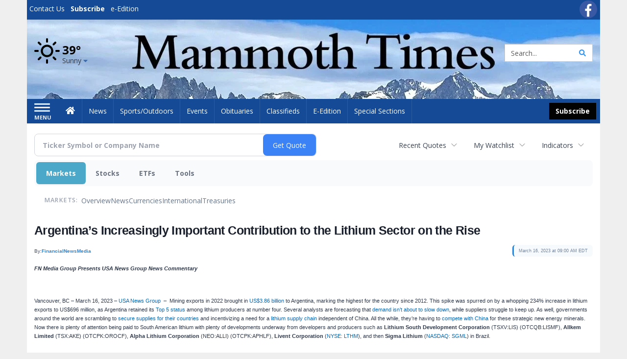

--- FILE ---
content_type: text/html; charset=utf-8
request_url: https://www.google.com/recaptcha/enterprise/anchor?ar=1&k=6LdF3BEhAAAAAEQUmLciJe0QwaHESwQFc2vwCWqh&co=aHR0cHM6Ly9idXNpbmVzcy5tYW1tb3RodGltZXMuY29tOjQ0Mw..&hl=en&v=N67nZn4AqZkNcbeMu4prBgzg&size=invisible&anchor-ms=20000&execute-ms=30000&cb=vow24ijr4y6
body_size: 49669
content:
<!DOCTYPE HTML><html dir="ltr" lang="en"><head><meta http-equiv="Content-Type" content="text/html; charset=UTF-8">
<meta http-equiv="X-UA-Compatible" content="IE=edge">
<title>reCAPTCHA</title>
<style type="text/css">
/* cyrillic-ext */
@font-face {
  font-family: 'Roboto';
  font-style: normal;
  font-weight: 400;
  font-stretch: 100%;
  src: url(//fonts.gstatic.com/s/roboto/v48/KFO7CnqEu92Fr1ME7kSn66aGLdTylUAMa3GUBHMdazTgWw.woff2) format('woff2');
  unicode-range: U+0460-052F, U+1C80-1C8A, U+20B4, U+2DE0-2DFF, U+A640-A69F, U+FE2E-FE2F;
}
/* cyrillic */
@font-face {
  font-family: 'Roboto';
  font-style: normal;
  font-weight: 400;
  font-stretch: 100%;
  src: url(//fonts.gstatic.com/s/roboto/v48/KFO7CnqEu92Fr1ME7kSn66aGLdTylUAMa3iUBHMdazTgWw.woff2) format('woff2');
  unicode-range: U+0301, U+0400-045F, U+0490-0491, U+04B0-04B1, U+2116;
}
/* greek-ext */
@font-face {
  font-family: 'Roboto';
  font-style: normal;
  font-weight: 400;
  font-stretch: 100%;
  src: url(//fonts.gstatic.com/s/roboto/v48/KFO7CnqEu92Fr1ME7kSn66aGLdTylUAMa3CUBHMdazTgWw.woff2) format('woff2');
  unicode-range: U+1F00-1FFF;
}
/* greek */
@font-face {
  font-family: 'Roboto';
  font-style: normal;
  font-weight: 400;
  font-stretch: 100%;
  src: url(//fonts.gstatic.com/s/roboto/v48/KFO7CnqEu92Fr1ME7kSn66aGLdTylUAMa3-UBHMdazTgWw.woff2) format('woff2');
  unicode-range: U+0370-0377, U+037A-037F, U+0384-038A, U+038C, U+038E-03A1, U+03A3-03FF;
}
/* math */
@font-face {
  font-family: 'Roboto';
  font-style: normal;
  font-weight: 400;
  font-stretch: 100%;
  src: url(//fonts.gstatic.com/s/roboto/v48/KFO7CnqEu92Fr1ME7kSn66aGLdTylUAMawCUBHMdazTgWw.woff2) format('woff2');
  unicode-range: U+0302-0303, U+0305, U+0307-0308, U+0310, U+0312, U+0315, U+031A, U+0326-0327, U+032C, U+032F-0330, U+0332-0333, U+0338, U+033A, U+0346, U+034D, U+0391-03A1, U+03A3-03A9, U+03B1-03C9, U+03D1, U+03D5-03D6, U+03F0-03F1, U+03F4-03F5, U+2016-2017, U+2034-2038, U+203C, U+2040, U+2043, U+2047, U+2050, U+2057, U+205F, U+2070-2071, U+2074-208E, U+2090-209C, U+20D0-20DC, U+20E1, U+20E5-20EF, U+2100-2112, U+2114-2115, U+2117-2121, U+2123-214F, U+2190, U+2192, U+2194-21AE, U+21B0-21E5, U+21F1-21F2, U+21F4-2211, U+2213-2214, U+2216-22FF, U+2308-230B, U+2310, U+2319, U+231C-2321, U+2336-237A, U+237C, U+2395, U+239B-23B7, U+23D0, U+23DC-23E1, U+2474-2475, U+25AF, U+25B3, U+25B7, U+25BD, U+25C1, U+25CA, U+25CC, U+25FB, U+266D-266F, U+27C0-27FF, U+2900-2AFF, U+2B0E-2B11, U+2B30-2B4C, U+2BFE, U+3030, U+FF5B, U+FF5D, U+1D400-1D7FF, U+1EE00-1EEFF;
}
/* symbols */
@font-face {
  font-family: 'Roboto';
  font-style: normal;
  font-weight: 400;
  font-stretch: 100%;
  src: url(//fonts.gstatic.com/s/roboto/v48/KFO7CnqEu92Fr1ME7kSn66aGLdTylUAMaxKUBHMdazTgWw.woff2) format('woff2');
  unicode-range: U+0001-000C, U+000E-001F, U+007F-009F, U+20DD-20E0, U+20E2-20E4, U+2150-218F, U+2190, U+2192, U+2194-2199, U+21AF, U+21E6-21F0, U+21F3, U+2218-2219, U+2299, U+22C4-22C6, U+2300-243F, U+2440-244A, U+2460-24FF, U+25A0-27BF, U+2800-28FF, U+2921-2922, U+2981, U+29BF, U+29EB, U+2B00-2BFF, U+4DC0-4DFF, U+FFF9-FFFB, U+10140-1018E, U+10190-1019C, U+101A0, U+101D0-101FD, U+102E0-102FB, U+10E60-10E7E, U+1D2C0-1D2D3, U+1D2E0-1D37F, U+1F000-1F0FF, U+1F100-1F1AD, U+1F1E6-1F1FF, U+1F30D-1F30F, U+1F315, U+1F31C, U+1F31E, U+1F320-1F32C, U+1F336, U+1F378, U+1F37D, U+1F382, U+1F393-1F39F, U+1F3A7-1F3A8, U+1F3AC-1F3AF, U+1F3C2, U+1F3C4-1F3C6, U+1F3CA-1F3CE, U+1F3D4-1F3E0, U+1F3ED, U+1F3F1-1F3F3, U+1F3F5-1F3F7, U+1F408, U+1F415, U+1F41F, U+1F426, U+1F43F, U+1F441-1F442, U+1F444, U+1F446-1F449, U+1F44C-1F44E, U+1F453, U+1F46A, U+1F47D, U+1F4A3, U+1F4B0, U+1F4B3, U+1F4B9, U+1F4BB, U+1F4BF, U+1F4C8-1F4CB, U+1F4D6, U+1F4DA, U+1F4DF, U+1F4E3-1F4E6, U+1F4EA-1F4ED, U+1F4F7, U+1F4F9-1F4FB, U+1F4FD-1F4FE, U+1F503, U+1F507-1F50B, U+1F50D, U+1F512-1F513, U+1F53E-1F54A, U+1F54F-1F5FA, U+1F610, U+1F650-1F67F, U+1F687, U+1F68D, U+1F691, U+1F694, U+1F698, U+1F6AD, U+1F6B2, U+1F6B9-1F6BA, U+1F6BC, U+1F6C6-1F6CF, U+1F6D3-1F6D7, U+1F6E0-1F6EA, U+1F6F0-1F6F3, U+1F6F7-1F6FC, U+1F700-1F7FF, U+1F800-1F80B, U+1F810-1F847, U+1F850-1F859, U+1F860-1F887, U+1F890-1F8AD, U+1F8B0-1F8BB, U+1F8C0-1F8C1, U+1F900-1F90B, U+1F93B, U+1F946, U+1F984, U+1F996, U+1F9E9, U+1FA00-1FA6F, U+1FA70-1FA7C, U+1FA80-1FA89, U+1FA8F-1FAC6, U+1FACE-1FADC, U+1FADF-1FAE9, U+1FAF0-1FAF8, U+1FB00-1FBFF;
}
/* vietnamese */
@font-face {
  font-family: 'Roboto';
  font-style: normal;
  font-weight: 400;
  font-stretch: 100%;
  src: url(//fonts.gstatic.com/s/roboto/v48/KFO7CnqEu92Fr1ME7kSn66aGLdTylUAMa3OUBHMdazTgWw.woff2) format('woff2');
  unicode-range: U+0102-0103, U+0110-0111, U+0128-0129, U+0168-0169, U+01A0-01A1, U+01AF-01B0, U+0300-0301, U+0303-0304, U+0308-0309, U+0323, U+0329, U+1EA0-1EF9, U+20AB;
}
/* latin-ext */
@font-face {
  font-family: 'Roboto';
  font-style: normal;
  font-weight: 400;
  font-stretch: 100%;
  src: url(//fonts.gstatic.com/s/roboto/v48/KFO7CnqEu92Fr1ME7kSn66aGLdTylUAMa3KUBHMdazTgWw.woff2) format('woff2');
  unicode-range: U+0100-02BA, U+02BD-02C5, U+02C7-02CC, U+02CE-02D7, U+02DD-02FF, U+0304, U+0308, U+0329, U+1D00-1DBF, U+1E00-1E9F, U+1EF2-1EFF, U+2020, U+20A0-20AB, U+20AD-20C0, U+2113, U+2C60-2C7F, U+A720-A7FF;
}
/* latin */
@font-face {
  font-family: 'Roboto';
  font-style: normal;
  font-weight: 400;
  font-stretch: 100%;
  src: url(//fonts.gstatic.com/s/roboto/v48/KFO7CnqEu92Fr1ME7kSn66aGLdTylUAMa3yUBHMdazQ.woff2) format('woff2');
  unicode-range: U+0000-00FF, U+0131, U+0152-0153, U+02BB-02BC, U+02C6, U+02DA, U+02DC, U+0304, U+0308, U+0329, U+2000-206F, U+20AC, U+2122, U+2191, U+2193, U+2212, U+2215, U+FEFF, U+FFFD;
}
/* cyrillic-ext */
@font-face {
  font-family: 'Roboto';
  font-style: normal;
  font-weight: 500;
  font-stretch: 100%;
  src: url(//fonts.gstatic.com/s/roboto/v48/KFO7CnqEu92Fr1ME7kSn66aGLdTylUAMa3GUBHMdazTgWw.woff2) format('woff2');
  unicode-range: U+0460-052F, U+1C80-1C8A, U+20B4, U+2DE0-2DFF, U+A640-A69F, U+FE2E-FE2F;
}
/* cyrillic */
@font-face {
  font-family: 'Roboto';
  font-style: normal;
  font-weight: 500;
  font-stretch: 100%;
  src: url(//fonts.gstatic.com/s/roboto/v48/KFO7CnqEu92Fr1ME7kSn66aGLdTylUAMa3iUBHMdazTgWw.woff2) format('woff2');
  unicode-range: U+0301, U+0400-045F, U+0490-0491, U+04B0-04B1, U+2116;
}
/* greek-ext */
@font-face {
  font-family: 'Roboto';
  font-style: normal;
  font-weight: 500;
  font-stretch: 100%;
  src: url(//fonts.gstatic.com/s/roboto/v48/KFO7CnqEu92Fr1ME7kSn66aGLdTylUAMa3CUBHMdazTgWw.woff2) format('woff2');
  unicode-range: U+1F00-1FFF;
}
/* greek */
@font-face {
  font-family: 'Roboto';
  font-style: normal;
  font-weight: 500;
  font-stretch: 100%;
  src: url(//fonts.gstatic.com/s/roboto/v48/KFO7CnqEu92Fr1ME7kSn66aGLdTylUAMa3-UBHMdazTgWw.woff2) format('woff2');
  unicode-range: U+0370-0377, U+037A-037F, U+0384-038A, U+038C, U+038E-03A1, U+03A3-03FF;
}
/* math */
@font-face {
  font-family: 'Roboto';
  font-style: normal;
  font-weight: 500;
  font-stretch: 100%;
  src: url(//fonts.gstatic.com/s/roboto/v48/KFO7CnqEu92Fr1ME7kSn66aGLdTylUAMawCUBHMdazTgWw.woff2) format('woff2');
  unicode-range: U+0302-0303, U+0305, U+0307-0308, U+0310, U+0312, U+0315, U+031A, U+0326-0327, U+032C, U+032F-0330, U+0332-0333, U+0338, U+033A, U+0346, U+034D, U+0391-03A1, U+03A3-03A9, U+03B1-03C9, U+03D1, U+03D5-03D6, U+03F0-03F1, U+03F4-03F5, U+2016-2017, U+2034-2038, U+203C, U+2040, U+2043, U+2047, U+2050, U+2057, U+205F, U+2070-2071, U+2074-208E, U+2090-209C, U+20D0-20DC, U+20E1, U+20E5-20EF, U+2100-2112, U+2114-2115, U+2117-2121, U+2123-214F, U+2190, U+2192, U+2194-21AE, U+21B0-21E5, U+21F1-21F2, U+21F4-2211, U+2213-2214, U+2216-22FF, U+2308-230B, U+2310, U+2319, U+231C-2321, U+2336-237A, U+237C, U+2395, U+239B-23B7, U+23D0, U+23DC-23E1, U+2474-2475, U+25AF, U+25B3, U+25B7, U+25BD, U+25C1, U+25CA, U+25CC, U+25FB, U+266D-266F, U+27C0-27FF, U+2900-2AFF, U+2B0E-2B11, U+2B30-2B4C, U+2BFE, U+3030, U+FF5B, U+FF5D, U+1D400-1D7FF, U+1EE00-1EEFF;
}
/* symbols */
@font-face {
  font-family: 'Roboto';
  font-style: normal;
  font-weight: 500;
  font-stretch: 100%;
  src: url(//fonts.gstatic.com/s/roboto/v48/KFO7CnqEu92Fr1ME7kSn66aGLdTylUAMaxKUBHMdazTgWw.woff2) format('woff2');
  unicode-range: U+0001-000C, U+000E-001F, U+007F-009F, U+20DD-20E0, U+20E2-20E4, U+2150-218F, U+2190, U+2192, U+2194-2199, U+21AF, U+21E6-21F0, U+21F3, U+2218-2219, U+2299, U+22C4-22C6, U+2300-243F, U+2440-244A, U+2460-24FF, U+25A0-27BF, U+2800-28FF, U+2921-2922, U+2981, U+29BF, U+29EB, U+2B00-2BFF, U+4DC0-4DFF, U+FFF9-FFFB, U+10140-1018E, U+10190-1019C, U+101A0, U+101D0-101FD, U+102E0-102FB, U+10E60-10E7E, U+1D2C0-1D2D3, U+1D2E0-1D37F, U+1F000-1F0FF, U+1F100-1F1AD, U+1F1E6-1F1FF, U+1F30D-1F30F, U+1F315, U+1F31C, U+1F31E, U+1F320-1F32C, U+1F336, U+1F378, U+1F37D, U+1F382, U+1F393-1F39F, U+1F3A7-1F3A8, U+1F3AC-1F3AF, U+1F3C2, U+1F3C4-1F3C6, U+1F3CA-1F3CE, U+1F3D4-1F3E0, U+1F3ED, U+1F3F1-1F3F3, U+1F3F5-1F3F7, U+1F408, U+1F415, U+1F41F, U+1F426, U+1F43F, U+1F441-1F442, U+1F444, U+1F446-1F449, U+1F44C-1F44E, U+1F453, U+1F46A, U+1F47D, U+1F4A3, U+1F4B0, U+1F4B3, U+1F4B9, U+1F4BB, U+1F4BF, U+1F4C8-1F4CB, U+1F4D6, U+1F4DA, U+1F4DF, U+1F4E3-1F4E6, U+1F4EA-1F4ED, U+1F4F7, U+1F4F9-1F4FB, U+1F4FD-1F4FE, U+1F503, U+1F507-1F50B, U+1F50D, U+1F512-1F513, U+1F53E-1F54A, U+1F54F-1F5FA, U+1F610, U+1F650-1F67F, U+1F687, U+1F68D, U+1F691, U+1F694, U+1F698, U+1F6AD, U+1F6B2, U+1F6B9-1F6BA, U+1F6BC, U+1F6C6-1F6CF, U+1F6D3-1F6D7, U+1F6E0-1F6EA, U+1F6F0-1F6F3, U+1F6F7-1F6FC, U+1F700-1F7FF, U+1F800-1F80B, U+1F810-1F847, U+1F850-1F859, U+1F860-1F887, U+1F890-1F8AD, U+1F8B0-1F8BB, U+1F8C0-1F8C1, U+1F900-1F90B, U+1F93B, U+1F946, U+1F984, U+1F996, U+1F9E9, U+1FA00-1FA6F, U+1FA70-1FA7C, U+1FA80-1FA89, U+1FA8F-1FAC6, U+1FACE-1FADC, U+1FADF-1FAE9, U+1FAF0-1FAF8, U+1FB00-1FBFF;
}
/* vietnamese */
@font-face {
  font-family: 'Roboto';
  font-style: normal;
  font-weight: 500;
  font-stretch: 100%;
  src: url(//fonts.gstatic.com/s/roboto/v48/KFO7CnqEu92Fr1ME7kSn66aGLdTylUAMa3OUBHMdazTgWw.woff2) format('woff2');
  unicode-range: U+0102-0103, U+0110-0111, U+0128-0129, U+0168-0169, U+01A0-01A1, U+01AF-01B0, U+0300-0301, U+0303-0304, U+0308-0309, U+0323, U+0329, U+1EA0-1EF9, U+20AB;
}
/* latin-ext */
@font-face {
  font-family: 'Roboto';
  font-style: normal;
  font-weight: 500;
  font-stretch: 100%;
  src: url(//fonts.gstatic.com/s/roboto/v48/KFO7CnqEu92Fr1ME7kSn66aGLdTylUAMa3KUBHMdazTgWw.woff2) format('woff2');
  unicode-range: U+0100-02BA, U+02BD-02C5, U+02C7-02CC, U+02CE-02D7, U+02DD-02FF, U+0304, U+0308, U+0329, U+1D00-1DBF, U+1E00-1E9F, U+1EF2-1EFF, U+2020, U+20A0-20AB, U+20AD-20C0, U+2113, U+2C60-2C7F, U+A720-A7FF;
}
/* latin */
@font-face {
  font-family: 'Roboto';
  font-style: normal;
  font-weight: 500;
  font-stretch: 100%;
  src: url(//fonts.gstatic.com/s/roboto/v48/KFO7CnqEu92Fr1ME7kSn66aGLdTylUAMa3yUBHMdazQ.woff2) format('woff2');
  unicode-range: U+0000-00FF, U+0131, U+0152-0153, U+02BB-02BC, U+02C6, U+02DA, U+02DC, U+0304, U+0308, U+0329, U+2000-206F, U+20AC, U+2122, U+2191, U+2193, U+2212, U+2215, U+FEFF, U+FFFD;
}
/* cyrillic-ext */
@font-face {
  font-family: 'Roboto';
  font-style: normal;
  font-weight: 900;
  font-stretch: 100%;
  src: url(//fonts.gstatic.com/s/roboto/v48/KFO7CnqEu92Fr1ME7kSn66aGLdTylUAMa3GUBHMdazTgWw.woff2) format('woff2');
  unicode-range: U+0460-052F, U+1C80-1C8A, U+20B4, U+2DE0-2DFF, U+A640-A69F, U+FE2E-FE2F;
}
/* cyrillic */
@font-face {
  font-family: 'Roboto';
  font-style: normal;
  font-weight: 900;
  font-stretch: 100%;
  src: url(//fonts.gstatic.com/s/roboto/v48/KFO7CnqEu92Fr1ME7kSn66aGLdTylUAMa3iUBHMdazTgWw.woff2) format('woff2');
  unicode-range: U+0301, U+0400-045F, U+0490-0491, U+04B0-04B1, U+2116;
}
/* greek-ext */
@font-face {
  font-family: 'Roboto';
  font-style: normal;
  font-weight: 900;
  font-stretch: 100%;
  src: url(//fonts.gstatic.com/s/roboto/v48/KFO7CnqEu92Fr1ME7kSn66aGLdTylUAMa3CUBHMdazTgWw.woff2) format('woff2');
  unicode-range: U+1F00-1FFF;
}
/* greek */
@font-face {
  font-family: 'Roboto';
  font-style: normal;
  font-weight: 900;
  font-stretch: 100%;
  src: url(//fonts.gstatic.com/s/roboto/v48/KFO7CnqEu92Fr1ME7kSn66aGLdTylUAMa3-UBHMdazTgWw.woff2) format('woff2');
  unicode-range: U+0370-0377, U+037A-037F, U+0384-038A, U+038C, U+038E-03A1, U+03A3-03FF;
}
/* math */
@font-face {
  font-family: 'Roboto';
  font-style: normal;
  font-weight: 900;
  font-stretch: 100%;
  src: url(//fonts.gstatic.com/s/roboto/v48/KFO7CnqEu92Fr1ME7kSn66aGLdTylUAMawCUBHMdazTgWw.woff2) format('woff2');
  unicode-range: U+0302-0303, U+0305, U+0307-0308, U+0310, U+0312, U+0315, U+031A, U+0326-0327, U+032C, U+032F-0330, U+0332-0333, U+0338, U+033A, U+0346, U+034D, U+0391-03A1, U+03A3-03A9, U+03B1-03C9, U+03D1, U+03D5-03D6, U+03F0-03F1, U+03F4-03F5, U+2016-2017, U+2034-2038, U+203C, U+2040, U+2043, U+2047, U+2050, U+2057, U+205F, U+2070-2071, U+2074-208E, U+2090-209C, U+20D0-20DC, U+20E1, U+20E5-20EF, U+2100-2112, U+2114-2115, U+2117-2121, U+2123-214F, U+2190, U+2192, U+2194-21AE, U+21B0-21E5, U+21F1-21F2, U+21F4-2211, U+2213-2214, U+2216-22FF, U+2308-230B, U+2310, U+2319, U+231C-2321, U+2336-237A, U+237C, U+2395, U+239B-23B7, U+23D0, U+23DC-23E1, U+2474-2475, U+25AF, U+25B3, U+25B7, U+25BD, U+25C1, U+25CA, U+25CC, U+25FB, U+266D-266F, U+27C0-27FF, U+2900-2AFF, U+2B0E-2B11, U+2B30-2B4C, U+2BFE, U+3030, U+FF5B, U+FF5D, U+1D400-1D7FF, U+1EE00-1EEFF;
}
/* symbols */
@font-face {
  font-family: 'Roboto';
  font-style: normal;
  font-weight: 900;
  font-stretch: 100%;
  src: url(//fonts.gstatic.com/s/roboto/v48/KFO7CnqEu92Fr1ME7kSn66aGLdTylUAMaxKUBHMdazTgWw.woff2) format('woff2');
  unicode-range: U+0001-000C, U+000E-001F, U+007F-009F, U+20DD-20E0, U+20E2-20E4, U+2150-218F, U+2190, U+2192, U+2194-2199, U+21AF, U+21E6-21F0, U+21F3, U+2218-2219, U+2299, U+22C4-22C6, U+2300-243F, U+2440-244A, U+2460-24FF, U+25A0-27BF, U+2800-28FF, U+2921-2922, U+2981, U+29BF, U+29EB, U+2B00-2BFF, U+4DC0-4DFF, U+FFF9-FFFB, U+10140-1018E, U+10190-1019C, U+101A0, U+101D0-101FD, U+102E0-102FB, U+10E60-10E7E, U+1D2C0-1D2D3, U+1D2E0-1D37F, U+1F000-1F0FF, U+1F100-1F1AD, U+1F1E6-1F1FF, U+1F30D-1F30F, U+1F315, U+1F31C, U+1F31E, U+1F320-1F32C, U+1F336, U+1F378, U+1F37D, U+1F382, U+1F393-1F39F, U+1F3A7-1F3A8, U+1F3AC-1F3AF, U+1F3C2, U+1F3C4-1F3C6, U+1F3CA-1F3CE, U+1F3D4-1F3E0, U+1F3ED, U+1F3F1-1F3F3, U+1F3F5-1F3F7, U+1F408, U+1F415, U+1F41F, U+1F426, U+1F43F, U+1F441-1F442, U+1F444, U+1F446-1F449, U+1F44C-1F44E, U+1F453, U+1F46A, U+1F47D, U+1F4A3, U+1F4B0, U+1F4B3, U+1F4B9, U+1F4BB, U+1F4BF, U+1F4C8-1F4CB, U+1F4D6, U+1F4DA, U+1F4DF, U+1F4E3-1F4E6, U+1F4EA-1F4ED, U+1F4F7, U+1F4F9-1F4FB, U+1F4FD-1F4FE, U+1F503, U+1F507-1F50B, U+1F50D, U+1F512-1F513, U+1F53E-1F54A, U+1F54F-1F5FA, U+1F610, U+1F650-1F67F, U+1F687, U+1F68D, U+1F691, U+1F694, U+1F698, U+1F6AD, U+1F6B2, U+1F6B9-1F6BA, U+1F6BC, U+1F6C6-1F6CF, U+1F6D3-1F6D7, U+1F6E0-1F6EA, U+1F6F0-1F6F3, U+1F6F7-1F6FC, U+1F700-1F7FF, U+1F800-1F80B, U+1F810-1F847, U+1F850-1F859, U+1F860-1F887, U+1F890-1F8AD, U+1F8B0-1F8BB, U+1F8C0-1F8C1, U+1F900-1F90B, U+1F93B, U+1F946, U+1F984, U+1F996, U+1F9E9, U+1FA00-1FA6F, U+1FA70-1FA7C, U+1FA80-1FA89, U+1FA8F-1FAC6, U+1FACE-1FADC, U+1FADF-1FAE9, U+1FAF0-1FAF8, U+1FB00-1FBFF;
}
/* vietnamese */
@font-face {
  font-family: 'Roboto';
  font-style: normal;
  font-weight: 900;
  font-stretch: 100%;
  src: url(//fonts.gstatic.com/s/roboto/v48/KFO7CnqEu92Fr1ME7kSn66aGLdTylUAMa3OUBHMdazTgWw.woff2) format('woff2');
  unicode-range: U+0102-0103, U+0110-0111, U+0128-0129, U+0168-0169, U+01A0-01A1, U+01AF-01B0, U+0300-0301, U+0303-0304, U+0308-0309, U+0323, U+0329, U+1EA0-1EF9, U+20AB;
}
/* latin-ext */
@font-face {
  font-family: 'Roboto';
  font-style: normal;
  font-weight: 900;
  font-stretch: 100%;
  src: url(//fonts.gstatic.com/s/roboto/v48/KFO7CnqEu92Fr1ME7kSn66aGLdTylUAMa3KUBHMdazTgWw.woff2) format('woff2');
  unicode-range: U+0100-02BA, U+02BD-02C5, U+02C7-02CC, U+02CE-02D7, U+02DD-02FF, U+0304, U+0308, U+0329, U+1D00-1DBF, U+1E00-1E9F, U+1EF2-1EFF, U+2020, U+20A0-20AB, U+20AD-20C0, U+2113, U+2C60-2C7F, U+A720-A7FF;
}
/* latin */
@font-face {
  font-family: 'Roboto';
  font-style: normal;
  font-weight: 900;
  font-stretch: 100%;
  src: url(//fonts.gstatic.com/s/roboto/v48/KFO7CnqEu92Fr1ME7kSn66aGLdTylUAMa3yUBHMdazQ.woff2) format('woff2');
  unicode-range: U+0000-00FF, U+0131, U+0152-0153, U+02BB-02BC, U+02C6, U+02DA, U+02DC, U+0304, U+0308, U+0329, U+2000-206F, U+20AC, U+2122, U+2191, U+2193, U+2212, U+2215, U+FEFF, U+FFFD;
}

</style>
<link rel="stylesheet" type="text/css" href="https://www.gstatic.com/recaptcha/releases/N67nZn4AqZkNcbeMu4prBgzg/styles__ltr.css">
<script nonce="1zDlYT6U2PzTeW5ifQUAfg" type="text/javascript">window['__recaptcha_api'] = 'https://www.google.com/recaptcha/enterprise/';</script>
<script type="text/javascript" src="https://www.gstatic.com/recaptcha/releases/N67nZn4AqZkNcbeMu4prBgzg/recaptcha__en.js" nonce="1zDlYT6U2PzTeW5ifQUAfg">
      
    </script></head>
<body><div id="rc-anchor-alert" class="rc-anchor-alert"></div>
<input type="hidden" id="recaptcha-token" value="[base64]">
<script type="text/javascript" nonce="1zDlYT6U2PzTeW5ifQUAfg">
      recaptcha.anchor.Main.init("[\x22ainput\x22,[\x22bgdata\x22,\x22\x22,\[base64]/[base64]/[base64]/[base64]/[base64]/UltsKytdPUU6KEU8MjA0OD9SW2wrK109RT4+NnwxOTI6KChFJjY0NTEyKT09NTUyOTYmJk0rMTxjLmxlbmd0aCYmKGMuY2hhckNvZGVBdChNKzEpJjY0NTEyKT09NTYzMjA/[base64]/[base64]/[base64]/[base64]/[base64]/[base64]/[base64]\x22,\[base64]\\u003d\\u003d\x22,\x22wpcnwoHDtMOCwpzDnMK3N8KJGCU8eVVfasOgw5lPw50WwpMqwrbCtyIuU1xKZ8KPEcK1WmrCuMOGcEVQwpHCscOCwqzCgmHDlnnCmsOhwprCkMKFw4M8wrnDj8Oew63CmhtmCMK6wrbDvcKGw5w0aMOKw43ChcOQwrMzEMOtJyLCt18GwojCp8ORKW/Duy1Xw4hvdB9oaWjCsMOaXCMvw7N2wpMCVCBdQksqw4jDpMK4wqF/wrcNMmUMf8K8LDZYLcKjwqLCn8K5SMOLf8Oqw5rCssKrOMOLJMKgw5Mbwo8Uwp7CiMKSw54hwp5Xw6TDhcKTDcKRWcKRfjbDlMKdw4s/FFXClsOOAH3DnALDtWLCg1gRfxfCuRTDjWFpOkZKY8OcZMO+w7ZoN0jCjxtMLcKsbjZQwrUHw6bDk8KMMsKwwrnCvMKfw7NGw4xaNcKRE3/DvcOkdcOnw5TDvgfClcO1wo0sGsO/JyTCksOhE0xgHcOcw6TCmQzDucOaBE4BwonDumbCl8O8wrzDq8O5VRbDh8KLwr7CvHvCsFwcw6rDjsKDwroyw7AEwqzCrsKBwpLDrVfDl8K5wpnDn0Jrwqhpw5kBw5nDusKJUMKBw58NGMOMX8K/Qg/CjMKuwoATw7fChy3CmDoHSAzCnj0bwoLDgCw7dyfCuhTCp8ODf8K7wo8aQSbDh8KnEUI5w6DCgcOOw4TCtMK2VMOwwpFkJlvCucOofmMyw7jChF7ChcKww6LDvWzDglXCg8Khd11yO8Kpw7weBkDDo8K6wr4QGmDCvsKOeMKQDj8IDsK/[base64]/wphJSzJ2UFtVwoMlw43DkMK+K8K8wqLDkE/CgsO2NMOew6hzw5ENw4ESbExXXBvDsA98YsKkwoxodjzDsMOXYk95w5lhQcOxAsO0Zwo0w7MxHcOMw5bClsKWZw/Cg8OjMGwzw7U6Qy15dsK+wqLCnEpjPMOxw7bCrMKVwobDuBXChcOGw5/[base64]/ClVrCj30CdsOCwrbDhgcyfD5BwpDCr8KNwo4Dw7MwwpjCshsGw7fDo8O4wpQ8GCbDqsOwCENfOFLDgMOGw6g8w6NTJ8OUa1rCqWQDZ8KZw5HDqk9VEGMJwrLCjU8pwqcEwr7Cs1DDgHNvMcKqRVvCjMKswpE+QmXDgQ/CmQZ8w67DlsK8T8Olw7gkw7rCmsKgM2UtMcOIw5HCt8KCK8OKXw7DoX1qRMKow7nCvAQQw64mwrErYk3CicOAajjCpnZEW8Orw54ONULCn0bDhsKZw5/Dq03CnMOow5t+wpTDsD4+LVovF2xlw6Y7w4bCqjzCrBXDthRew5pKE0EnESPDncORGMOQw6sEFB9XNyPDq8KWdXd5bGQEWcO9TsKgFipfdyzCgsODU8K+ORBNVDxgaDI2wpjDvQpSPsKbwoXCqQfCritGw4kJwrcKMmE6w4rCug3Cu2DDlsK+w7tsw4oMRMO4w7Yqwo/CtMKtNGTDi8OwU8KvDsK8w6/[base64]/ARTCoUd0cGDClMKkWh/[base64]/CjC3Ds3oJwqtUw67DvlbCpljCjMK9eMObVD/DpMOTJsKSf8OyOy7Cj8OZwoDDkGFEK8OxGMKKw5DDvhbDscOHwr/[base64]/[base64]/CosO8ck1JPsKzw6DDi31Nw7LClsOAC8K6w6ZdS8KNW0zDusOxwoLCgCbCvjAywpoFTXp8wq/CnS9Kw4Ziw73CicK9w4fDvcOmNmYSw5J0wqZ7RMK6ekPDmg/Cql1ow4nCkMK6AcKAfHxtwpdrw7nDvx5IZ0JfPxYOwoPCkcKlesOxwpDCo8OZJiQmMDdUF2fCph7Dg8OEblLCisO4SMKVS8Onw7Qbw7kawpXCq0l+KcO6wq4oXcO/[base64]/f8O0OMOKfsOwwoZ4Jgd6wofCksOpe8OPGcOEwrLCu8K5w6LCsH/[base64]/bzAWw7ZCwpHDng88c25mw7NBacOCKcKGwofDhcKuw7diw7vDhgDDpMOJw48bO8OvwoV6w70CAVJPw6RUa8OwKyTDt8K+DMOubcKnE8KEOcOrFAvCo8O9McOpw7cnYkADwr3Co2/DuAjDqsOIExvDtHohwr1rF8KSwpYTw5FDesKPH8K4CUYzJA9Gw6gvw4fCkjzDgUcFw4fCucOPcS8VVcOVwpbCpHcAw7Q1UMO0w7vCmMK0w4jCm1nCiltnWFtMe8KcDMKaQsKfasKuwoFFw6VLw5ZMdMKFw6NAJ8OjbkxMRcOSwpoowqjCgA0tcw1jw6dWwp/CrxpUw4LDv8O/bgcNGMKvPUnDtU/CjcKSC8OYC1fCt0rCpsKHA8KDwqlIw5nCuMOTCRPCt8K0Tz1cwqtUUBrDglfDnwPDr1/[base64]/CuXLDhmTCi0zDnHsuS3jCj1TDr0RkRMOtwogjwod2w4IRwo1Vw7lNTMO6bhrDtEhbAcK/wr4bQycZwrVdLsO1w4xNw5HDqMO5wotkJcOzwo04MsKSwqfDncKiw6nCpwlqwpLChjg/CcKhAcKhFsK0wpsawpImw4d9UkrCpsOWPkXCg8K1NVB6w4bDgh4vVA/CjMO+w4oCwr4pPgZfMcOVwrrDuDrDmMKGQsKcQMOcJ8OifXzCgMOww7HCswZxw6rDrcKpwoXDozxxwpvCp8KMwrhGw6NPw4PDhxoqG2jDisOAGcKPw4AZw73DpAnCi1E7wqVAw77ChmDDsSJMJ8OeMUjDssKBBwTDmwdmL8KcwqPDnMKCRcOsHEBuwqR5PsK/w43Ch8K/[base64]/wo7DohLCrV8oOSBmwq/CkBLDpAfCoTd2wqnCqwjCsmAww7E5w4TDoRjCp8KFdcKNw4rDssOpw6wKTj9owq1UN8Kuw6vCokTCkcKxw4AxwpbCq8Kyw67ChylLwo/DkhJEGMOWZxplwpXDscOPw5PDqDZbR8OCK8KJw4JRDsOQMXBmwqojacOiw6dpw59bw5PCkl8Hw5/DtMKKw7TDgsOABl0GIsOPGE7DmzDDggdHw6fCpcKTwrfCuQ7DsMKAehvDhMKLw7jClsOoZhrDl0zCmVcowpPDtcK7ZMKnAsKdw515wrnDhcKpwoMIw7HCscKvwqHCnHjDkXRSUMObwoEMAlbCrsOMw4/Ci8Otw7HCn0/CjsKGw4DCjQnDusKww5nCuMK+w6tzHABFBcOJwqY7wrB2L8OOKxI3CMKLVDXDhsKiIcOSw4PClArDuwJSYThfw77DmnIHV17DsMK/KybDnsOFw5B0PVHCpznDl8Oww6AYw77DssOlYBzDnMOVw7gKeMKXwrjDsMKZAgEkTmvDn3Yswq9VOMKjeMOvwrkmwpcPw6bCusOhUcKzw7RIwqnClMO5wrYsw4HCj23DusKSOHVMw7LDtl0edcK1e8OXw5/[base64]/[base64]/Dr8K3w7NHNHLDjjHCszHCm8KBCcK+wqc4wr7Do8KKN1jCqUXCiDDCsWLCmMK5fsOfXMOiRm/Dj8O+w5DCocOITsKzw5rDu8OmYcKAHMK/ecKWw4tBUMOfHMOqw53Cp8Kbwrs7wrBFwqZQw4Ifw7zClsKYw5jCkcKPRwIgfiFpblBew5QAw7/DlsOLw6/[base64]/[base64]/b8K3RA/CixXDvzDDt3INI8KmQ1bCsMKhwodPwow4Y8KMwqjCpjfDqsODF0TCsCY7CMK8dcOEO2HCoRTCs2PDnWhufcOJwqHDrThIK2JVdDNhQXNyw6FVOSHDn3/[base64]/CikzDjE3Cm14EVcKTX8OwIMOFaCxbwosJKDvDkyDCncOTbsKrw53Chl1hwqJlCcObP8K4wpZGUsKZZ8KDGyhcw4lbfRVnU8ORw6jCkD/ChQp8w6rDs8KZfcOEw7TDigXCpsKuPMOWMzpwOMKIUQhwwqIvwqUDwpAvw7EBw5cRf8OfwqY8w5XDvsOTwqAVwq/DkkQ9WMOmX8OMPMKSw6LDuXUVQcKAGcKhQFbCsHvDrkHDh1tzcXbCvW4zw53DlADCj1g/AsOMw4bDjsKYw6bCpgw4G8OEMSY7w6FFw7bDpQbCtcKpwoYyw6bDkMKvVsOdF8KuZsKVUcOIwq4nZMKHOmU8ZsK2wrLCosOhwpHCucKHw4PCqMO1NWZkKmjCocORBzNPbDdnBglGwovCpMOUPlfCvcORbU/DnndTwogCw5vCtsK1wr16GsOgw7ktUwbDk8O1wpNAKRfCmWQswqrCksOow5nCqjTDkyfDuMKawpRGw4crfgEOw6rCo1XCtcK2wqZHw6HCksOefcOFw6lnwolJw6DDkXLDqsOFKnzDl8OQw4LDt8OpX8Kqw79ZwrofM3wzKw1+HGDDqCh8wow7w5HDgMK/w4fDqsOlI8OowqMycMKHRMKowprCmEcVORzCgnvDkFvDosK+w5bDpcOqwpR/w44Seh7DkA3CuVDCmE3Dk8OHw6NfOcKawqxmb8KuHMONDMKCw6/[base64]/asOZw7EVIMKADy4zw5oQZsORMjcJw7Y1w450wqFxUzobOEDDusO1finClh0Aw4zDp8Kzw4PDnm7DvDrCh8KUw6UKw5LDgXdEJcO5w60OwobCjg7DvjXDl8OUw4bCrDnCtMOHwrbDjW/Dg8OnwpLCnMKowrHDrhkORsORw5guwqbCucOefFLCq8KJdHbDvkXDvycowpLDijjDrnzDn8KXCmTCqsKkwoJsXsOITBcUMRbCrFo3wqd4EDLDq3nDjMOGw4sSwppNw59mAcOewrRFA8KmwrUmKQVEw6PDrsK7f8OtdDkgwq1/R8KNwqlzPg9Cw6DDh8O9w5MQT33CjMORMsO3wqDCscKow5LDqTnCqsKYGAHDtVPCjm3DsDNSDsKWwofCgRLCvmMFaxTDqwYZw5fDvMOeCwBiw4tYwpAtw6TDusOWw7klwqMswq3DqsKVK8KvAsKjLMKawoLCj8KRwr4UZ8O4cWBTw7/[base64]/CucK9w7Ynw4MTw67CscOvw6tddks3BsKPw4UZKMOlwoJKwpxZwpEQBsKMfibCvMOOEMOAUcKjAkHCv8OnwqzDjcO2G05ow6TDnhkpDC3CjXrDiAojwrXDnw/Cpxtwbn/CinRSwqXDlsOSw7HDgwALw47DnsOiw5/CuiM+J8KLwoFKwoZwKMKcESDCusKoN8KtNQHCmcKlw4FVwolAE8KZw7DCqhwsw6nDn8OgBh/CgxcVw7JKw4vDnsOVw5M4wpvDj2MLw4E8w4k4REnCosOiI8OXPMODFcKEcsK3I3tDZAYARnTCqsOBw5/CimQQwphPwo/DnsO1I8K5wpXCg3sewplQd2TDrw/DrSoXw44DAz/DnSw7wpRNw6QPH8KkYiMLw6cSO8OUKxt6w71mwq/DjWk2w64PwqBEw6rDqwt+NghCYsKiE8KAFcKxbnUoXcO/wrTCvMO8w5sdGsK7PcKbw4XDuMOkbsO/w47Di3NRAcKbBkg1AcKLwrBfSDbDlsO0wrsWbURMwolkf8OFwpRsQMO0wqvDnH4ua3c/w5Yww4w3SjUbYcKDTcODe0nDtsORwo/[base64]/DkQpDwqUjw4A8wrQhw6vDm8KVw5HDuBTDjXfDrnpLJ8Okd8OCwoVFw6fDgVrDssO5DcOow5pYMhIqw4powqt6VcOzw5gXAVw8w4HCrw0JW8OyCk/Ciz8owrgQfnTDmMONUMOYw57CkmYJwonCsMKScxfDtVNNw6cDPcKGH8O0AwpnKMKrw5rDocO0HRshQxAxwpXClAHCtk7Dl8OmcHENX8KRW8OUwohAMMOEw4/CvQzDtDXCkTzCrRNYwodITUE2w4zCt8KwZj7DgMOqw7TClXRqwpsMw5bDgkvCgcKLC8Obwo7DpsKBw4LCsyLDkcOlwplDGlzDs8Kawp/DsBBew5ANCUHDgCtCVMONw5HCingBw69oHwzDscOnez9mKUlbw4rCvsOzBkjCvA4lw64Zw7rCncOgfsKNKsOEw5hUw6gQacK5wqvCkMO+cxfCgn/DgDMKw7XCtBBVRsK5aS56bVRSwqvDocK0O0xwQFXChMKtwogXw7LCo8O6O8O1H8Kkw4fCplFUPn7DqTZLwp81woHDssKsQhxHwp7CpVNXw4rCp8OPEcOLT8OYQi5uwq3DlBbCtQTCjzssBMKEw6ZIIikawpFIPBHCoBUndsKkwoTCijV4w6bCpT/CicOnwrfDlRbDpcOtEMOXw7TCsQ/Dn8Oawo7CvGfCowdwwpMjwr86ZVfCuMKhw63DoMOmZsOUH37CnsO7OiEkw6ooeBnDqRvCkWsbPsOOSXzCsVrDpsKbw47CqMKjfHhjwo/DscK4wqIYw6A2w5LDtD3CkMKZw6A/w6NYw6lOwrh+JcK1CFPDt8OZwrHDn8OWHsOew7jDnzckSsOKS2zDvyZudsKHBsObwqVBTkIIwrlswpTDjMOvQEDCr8KabcOcX8Oew7TCondSYMK1wq1kMFjCggLCiG3DmMKgwoNXJGDCmcKgwqrCrAdPZMOUw6jDk8KYZmbDhcOTwqsWFHZ9w6IYw7XCmcOPM8OSwo/CusKFw5M/w6pVw6YFwpHDmMOyFcK+bELCpcKIb2IYGSzClR1vUAfCq8KtcMOowoQvwo53wpZZwpPCsMOXwopiw7TDosKGw6F9w7PDmsOQwpwbFsOkB8OGIMOuOnknCzvChMOHc8K/w5XDgsOtw7DCiE8CwpHCqUxBNkPCmW3DnEzClMO8RjbCosKNDks5w4LClsO9wrtkD8KTw7wEw6w6wo8OCDhAZcKBwrZ3wqbDmUbDucKJXlPCvA/CjsK4wrhuPmpuayzChcOfPcKnS8KyXcOsw7A9woXCscOLBsOaw4NjLMOSR3vDhH0awpLCo8OwwppQw7LCisO9w6dbdsKZa8K+F8Kne8OCLALDuiZsw5BHwoDDigxzwpHCn8KjwqzDmA4LdMOWw50YHGVywopjw6dOeMKcdcKEw7/DiCsPUMKmJ2jCpRo1w4krWXPClsOyw4Z2wqbDp8OKI1lUwrBYVTNNwp1kLsOewrVhT8O+wqjCgR5bwpvDmMKmwqo/VVRTB8OpDC5AwrptKMKow67CvMOMw6BMwrfDnWFdw4hgwr0IMCddMcKvEU3DuHHCrMKSw4NSw4Zlw7QCdDB4RcKjIBLDsMK/[base64]/DvAXDsTVeI0d4acKLw7EBMMOcw4VxwqNdKcKtwrrDpMOWw6Qew6HCnjxPJAnCgcO/w4R5dcKMw7zDhsKrw5jCg1ATwp1mYgUpXmgmw5t3wolFw790H8KhOsOIw6LDi0ZmO8Onw43Dj8O1EgZQw5/Cl0zDrRrDuxfDoMKhXghbZcOxSsOtw6RKw73Cn37CjcOFw7LCjsOzw6IRW0xhdcOXdAjCv8OCKQ0Jw7VGwq/DhsO/w53DpcODwoPCly1nwqvCksKFwpN6wpHDnQJ4wpHDjcKHw6kLwro+D8KZHcOrw7PDqkV+XjZpw43DucO/[base64]/[base64]/[base64]/DgCs+XMOtwrbDicOBw7BID8KeQsOnwoLDrMKeLHl1w6/[base64]/w78+w6nCiinCgsOiw7YeGFNEwo5lw7xGw6HCljPCscOmw60bwp0ow7LDvX1bfkTDqjrCknF6N1QyesKAwptDYsO+wrnClcKUNsO2wrrCpcOuGzl/G23DrcOWw6tXTQPDvFseCQ4mKMO+IiPCtcKsw5gCYGhYQBDDoMKhBcKwH8KMwr3DlMO+DmrDvlXDnBcNw6bDisOkUUzCkwg2RUrDnHUvw4gCM8OeAh/Dny/DusKcdng3NXDCmgAfw6Eefm4lwpZHwpMzbkbDk8Ogwr3CkUUba8KRZ8KXY8OHbmowP8KsNsKFwp4jw4fCrDNBDxHDlWQ3JsKROH5+JFEDLmkJJzPCuW/DqnTDkFQ9wpRXw50qf8KCNngLKsKJw5bCg8O9w5HCk0orw60xacOscsOCVw7Cn3hDwq9yE0jCqyPCgcOrwqHCjlh7Eg/DgQAeZcO9wqxxCRVeV1t+QENJEHnCrirCpcKiFRDCkATDmQbCgyTDu0DDoSLDvD/DkcKqV8K5GXHDpMOCWEsSFRldYx3Com0qFh5UZ8Khw7fDisOnXcOkRsOmMcKPdBYIYFVmw5bCt8OBJUN/[base64]/w6grCsO0LcOUcRFfGhVQw4HDvcO+wqpzwpbDmCAIwoc2wrrCuyHCqh9+wpXCnCPDncK7eGgEIQHCv8KpesO2wqo/KcK/wq/CpD/ClMKpD8OzRD/[base64]/ClAbCt8KTK8KvwqJPVjLDqk3DghVcLcOwwrQpaMORaC3CjlzCrSpDw5QRJA/[base64]/Dt8Odw57CpnLDtMKJw7zDlcO/wpg4WMOrSsK1a8O6XMKqw7AKb8OUVV9fw5TDnBg9w5pdw6bDmwbDisO2XcOMOgHDgcOcw5zCjygFwoYDP0N5w649AcK2AsOYwoFwOT5gw5xjFAfChW8yb8O/fys3VsKdw4TCsQhlOMK8SMKlV8OgNBPDq0/DlcO8wqbChsKowo3Dh8O+b8Krw6QcUsKFwqEnw73CqxkJwpZGw4LDizDDjnQvFcOoVMOXXQ00wooYSMKAFcOrUSVyFFLDmRjCjGjCvx/DscOIL8OWwp/DiiJmwoENGMKXEyvDuMONw5BSPX1Xw5Ahw4J6XsO8wqcGDFTDh2RmwoN0w7YhamYrw4XDkMOOf1/CsyHCgsKiWMKmLsKNFSBeWsKvw6bCvsKvwrNIS8KNw7ZQPDAdZyPDlsKLwqhWwrA2M8Kpw7QwIXxwLi/DphFAwq7Cn8Kuw5zCnX9Aw78wMQnClsKGFQN1wrbCjMK2WT9sCWLDscOkw6cow6XDlMKZIVMgwrJJesOsT8KYYAbDqiQIw5Vqw7XDp8KmY8OBWUUdw7fCtURpw77DpsOawrPCoH4weAzCicKNw4thCW9tE8KQUCtvw4h9wqA0QV/DisKkDcOjwpxAwrZcwrk/wopMwp4hwrTCu1/CiDgrEsKKWCk+esKRGMOoKVLCvzgSc11DHVloI8Ouw4paw7QFwpvCgMO4IMKgeMO8w6/Cr8O8WEvDo8KAw6PDryAqwodpw7nCrsKIM8KsUcOsMghEwpNFfcOcOnIywrPDsT7DlFZkwod7PhjDsMKYJ0U6GgPDscOjwrUHCcKqw7/ChsOxw4LDrREreH/[base64]/csKmw7HDpMOnwqvChjLCl1zDtFlRw73CiCLDs8OqwqXDr1jDl8KdwqcFw6Aqw71dw5okAX7CgjTDu2Fhw4TCiz9+IMODwrVgwoNnCsKmwrPDjMOgGMKfwo7DoB3CtDLCsDjDuMKGdiI8wosrYm8OwqTDp1EeAiDCsMKGEcKBNE/DpsOSQ8OYesKDZ0HDljrCpMO9R1UFY8OQZcOBwrnDqT/DpmEGwo/DmcOXZ8Kiw4zCgFzCiMOKw6XDt8KWHcOzwqvDpwVKw6l0IsKsw4zDnH5QY3/DoChLw7/CrMKNUMOOw7rDv8K+F8KWw7pcFsOFKsK+GcKbT3Z6wr19wr98wqQOwpzDvkR1wrFBY0vCqHcdwqrDtMOETgI1JVFsXRrDoMKmwrPDsBp3w7MzFS1bJFJEwqk9dVQHP2M3UmHCiT5Zw6/Dui3CqcKtw6XCong4HUU+wr3Dv3vCpsOFw7NNw6Fmw4fDusKiwqYLDyjCmMK/w5MFwplqwqTCsMKew73DhGlrfj1ww5JmFHUkXS7DpcKrwox1SUl5fVYEwqTCk0zCtTjDmCvCvSLDrcK3Yj81w4vDuCFSw73CiMOCNQbDmcOjLsK/wpBHQsKqw7ZlLh3Cql7DuX7Cjm4Jwqk7w5s4QsKxw4s6wrx6Jjl2w6XDtTfDr30fwr5jdhXCnMKIYAIHwq4Kd8OnV8Ouwq/DnMK/[base64]/[base64]/[base64]/[base64]/w57Com/DpVFVZQdfZMOoZUJEcWTDmE3Ck8OTwq/[base64]/CkVAwwoPCqhBlwpTChBrDigtfw4vDkcONeQLDhMOcaMKFwrJDZ8OuwqFZw4ZZwoXCgcOZwokzXzLDm8OaFm1GwoLCmjo3MMOnKVjCnEsAP1fDkMKpNn/CtcKbwp1awqPDpMOfCMOne37DlcOwPi9qGnsPAcO3PXMrw41OBMOMw5jCrgtHP2zDriLDuxBVTMKmwp4PS04RMkLCqcKowq8yEMKkJMO8bRkXw7hwwo/DhDjCmsKswoDDqsK/wp/[base64]/CrG1JHcKxwp7ChWgrw67DkcOPAcOKw6TCgMO3ZFtlw7HCqx8hwqbCosKwWzM4a8O+bhDCpcOGwrHDuABGdsK6ImTDpcKXax5iYsKmYHNRw5fDujklwoB8GXjDm8Ktw7bDvsOCw73CpcOlWcO/w7TCm8KuYcOQw7nDlsKgwrXDmVkWMcOFwo/DoMODw74jEiIAbsOfw6PDsRpww7J5w5XDnnBUwp3DtWPCnsKgw5nDkcO4wqTCksKlV8OOJsK1fMKdw6VPwrVhw6www53CpsOEw68AVMKpX0PCuD7CtDXDjcKYwr/CiUbCpsKjWy9yPgnCvz/CiMOcIcK/[base64]/DihZbAsObw4TCliQ8wpXCu8OEPiNbw7tewpzCtMOxwqUdfcOww6kMwoHCt8OWM8KkAsOtw743BwTCg8OZw5ZeDz7DrUzCsQU+w4rDsUgfwqnCv8OGKcKhICAHwqLDg8KVJg3Dj8KfL3vDoWDDghXCtQkGXcObG8KwSMOxwpZmwrM/wq/DnsKzwoHCuTbChcONwqsZw4vDpHXDmnRpHxA+NBHChsK7wq4pK8OYw5d5woAIw5sFX8O9w4XDh8O1SBxoO8OowrZcw5zDiQxeLcOnZlLChMOlFMKiZsOEw7oSw5FAdsKDIcK1PcO3w4HDlsKDw6LCrMONdh3CosOuwqcgw6TCi3lVwrh+wpvDhx8dwrnCnjl/wprDs8OOPCRgRcOyw7A/aErDi3nCgcOawpVgw4rCoVXDhMOMwoM3PVo6wp0AwrvCoMKvQcKOwrLDhsKEwqskwoXCisO3wrc0DcO+wrEpw6rDlBoVI1pFw43DmSV6w5bCjcKRFsOlwqgYIsO0esOPwrgvwobCpcOpwobDh0PDqV7DknfDrA/DhsOjB0TDrsKZw6tRSwzDtS3Cgk7DtRvDtV8bwpTCsMKQNH4nw5ImwpHDv8KQw4gbM8O+dMK5w7RFwplkCMOnw6rClMOywoNmWsO2HBzDoRnDpcKgd2rDjRp1CcO6wpEiw6vDmcK6EA7DuzohJsOVMMKmMFg0wqE9Q8OUfcOVFMORwotZw7tUTsKHw6I/CDArwrFFRsKnwrxrw7d8wrzCjkdpM8OBwoADw4Qww6/CsMOvwr3CssOpPMKRfEY0w6U4PsOawpjDvVfChcOwwpnDusK/NCTCmzvCnsKkH8ONLngXJWxPw5fClsO5w75awpZKw4UXw5tgZgMCQUFcwrXCm10fFcO7wq7Du8Kzax/[base64]/[base64]/[base64]/[base64]/KRcIw6/[base64]/wrfCqcOww7LCrsKPw4XCusKBUF3DuMOAwqzDpMOxI0Uuw5l/Pg9cIMOKBMOnWsKjwp1Sw6Z5OQsMw6nDq3p7wqxww4bCnhE3wpXCscKvwo3DvTxhVgF+Ng7CksOKACpEwoFwfcO3w4VJesOiA8K6wr/Dlw/DucKew6XCjg5ZwqrDpgvCssKjYcK1w6HCqUh/woFHQcOdw7FIEmvCikVbT8OlwpXDsMOJwojCqBh8wqk9PzDDvC7CrkzDvsOiYEEZw6PDl8O2w4fDhcKewpnCocOmGFbCgMKdw4PDulQgwpfCqFfDvMOCe8K5wrzCrMKMUyzDqBPCgcKPU8Kww7nCvzklw6TCkMKlw7sxOMOUPW/CtsOndFllwp3CjVx7GsKXwqVZPcKHwqdsw4oOw5g3wpgfWMKZw6DCqsOAwrzDuMK1DlLCs33Dk0vDhg0Rwq3CtzESZsKMwoZnYMKqLRcpGDV6C8OhwpPDvcK2w6fClsOwVMOdDWQ/P8K2bXQOw4vCnsOzw5nCtMOhw4taw5JdEsKCw6DDgCnClWFKwrsJw4FDwpjCkX0sJGZIwrh6w4DCpcKAa2IqXMOrw4N+OEFDw6tRw4gRIXsTwqjCh1/DhGYRecKIRDHCmsOfNxRWbkLDtcO2wpTCli0SQMK5w4rDrWcNVnXDplXDknkawrlRAMKnw5HCrcKxDw0iw6zCi3vClTNFwoI5w4/Ct2ZMfxoewrTCp8K3LcKxXRLCpW/DusKmwrHDp2ZHacK+TnLDlyTCjsOzwr8/fz/Cr8OEYjoZHSDDgcOZw4ZLw5zDlMO/w4jCu8Oswq7CggnDhhp3XyR4w7jCg8KiOAnDgcK3wrhvwoDDrMO9wqLCtMOqw6jCt8OhwoDCn8KvO8KPXcKpw4LCqUFWw4jCgRM6cMOzIiM0TsO8w4VRw4lRw6/[base64]/[base64]/IcKHchA5UEXChl0Zw7fCtcOIwoTCgMKAw6LCgMKsw78bwrLDqlACwo89CzIYQcK9w6XCgCTDgiTCtjclw4DDlsOOE2TCjCQhV3fCr1PClwodwptMw7DDh8KVw6/DmH/DuMKOw5/CmsOww6FMF8OgLcOiFjl7N38nSMK7w4VcwrN8woAXw5Q/w6lhw4slw7XCjMOXATNDwrptejXDmcKYG8ORw7jCssK9N8O2FSbCnjnCp8KSfC7Ch8KQwqjCscOvQcOfUcO9JMK/[base64]/wpzDszzCghrCvktKFmnDtS/Csh/CpMOZD8Kgfk0kdEzClMONEULDiMO9w6HDvsOQLx4rwpzDpQ/Dq8Kiw55Bw7gfCcKNFMKna8OwFTnDh2XCksOSIExPwrRowqlawpDDvBEXbUgtP8O9w7R7SATCr8K8A8KBN8KRw6BBw47DlA/ClETDjwfCh8KSBcKoAnVDOgNBXcKxE8O5E8OTEW9bw63Cm2rDu8OwdsKOwovCkcKzwq8mZMKcwpjCmwTDtsKVwr/Cn1Zpwr1yw53CjMKdwq3CtU3Dji8NwpXCuMKkw7dfwqvDlwpNwpvDkSweZ8OwM8Osw5Jpw7Z3w6PCk8OVByJqw7NNw5bCvG7DhAjDqE7Dkz8Yw6tjKMK2QWbDpTQfJiEkWcOXwr7CiFR7w4fDu8Okw5LClmJzPR8awrvDtlrDvQcgVBR4HcKfwrwYKcOPwr/Dh1gDKsO2w6jCpcKuMsOBJ8OGwohcb8OvAxVrecOvw7jCp8KAwpdgwp8/[base64]/CoQA9KMKjX3DDjsOgwrTCvRfDpiTCucKNSHVhwrrCkSXCiXzCqSV6DsKTW8O4CVzDusKawo7DmsK4OyLCqWhwJ8OxEcOtwqh6w63Cu8O+K8Kzwq7CsQLCoQ3CvjIJdsKCCyo1worCh19qC8Oiw6XCkHzDhX8LwqFIw74YK0zDtWzDmWfCvQ/CkW3CkifDrsOMw5EYw6RTwoXCvHNIw7l8wqjCt3/[base64]/[base64]/KsKfN8Ksw6Izw6ktw6/Cr8OVw4cMwrPDhMKNw7g1woDDkxTCo2oRw4Zpwo9pwrfCkQR3W8KMwq3DusOwHFAmaMK2w58lw7bCln0wwprDmcO1wrnCn8KuwofCpMKuSMKEwqNYw4Z9wp5Dw7/Cgg8Sw6rCgT7DsELDnD1Zd8O+woJYw4IjIsOYwpLDlMKwfRbCvBgAcFPCssO6PMKbwp/[base64]/w6/DgcOfIhDCjFLCk8OTw63Cu8KJWsOWw7DDn10KDjY0fMOqXGN/TsO2IMORKFluwoDCh8Klb8OLfWgiw5jDsFAUwqccLsOvwozCi0Byw5B7EMO0w6LDvcODw5TDkMKKAsKZSyFKDwvDp8O0w6MSwqhjUX8Qw5/DsmLDssKgw5fCssOEwpzChcOUwrkoW8OFfiXCrmzDtMO8wpokNcKRJgjCiB/[base64]/[base64]/DvMKgwoMNTsOuUcKdw6Q/[base64]/ARrCnHLDqMKlw6zDncObw67Cu8OQQMK4wpXCpTjDoSrCmE4mwoHCssK7XsKqUsKgAUQwwqAZwoB/fQnDjAsrw4nCiyjCglN2wp/CnyXDrUNXw4bDjyYIw5w+wq3DpFTCvGMCw4XCmWdOH3BvIwLDsz8pPsO3Uh/ChcK8XsO0wr4vD8K5wqjCqMKDw7PCkkvDnSs8Y2EcM3t8w73DvTcYTxTClCt4wqLDj8KhwrVUCcK8wrXDlmQ/GMKTHzbClCbCsGgIwrTClsKIIhJ9w6fDiB7CtsOOG8K/w5YVwqczw7IcFcOdBcKnw4nDnMKZSXNRw5bDqsKxw5QqL8Oqw7/CmS7CrMO4w4ZPwpHDvsOPwrPDp8KPw77Dh8Kpw69zw5PDv8ONRUobHsKBwpfDi8Oiw5ckJBlqwqt1YF/Doh3DvMOHw4jDscKAW8K+bjzDm3sOwqkrw7FtwqjCgyfDi8KiShjDnG/DrsKWwqDDohjDrEXChcO3wqFfEw/[base64]/R8Kkwp3Cr8KfwrTCo8OVaXDDmMOVbVnDvDFQS0d0wqVfw5Q/[base64]/[base64]/wrp5GMKuOE7ChsOVC3w/cMKDZjZuw401QcKCJXbDpMKrwo3CsCVHYMOOU0Q1wowvw5HCs8KFV8KmW8KIw65wwrXCk8KCw5/CpCITCcOTw7l3w6DDkHcSw6/DrWPCqsKfwogWwoHDuzLCrCMlw6spE8O2w5LDkm/[base64]/wqjDj8O3U3XCsQY4JcK5wpTDskclwqxxUmXCjg01w6XDlcKmWRDCg8KNW8OGw5fDmTRLK8Oewp7DuhhubcKJw5I6wpQTw7TDgQbDgQUFK8KOw41xw6YWw5ISUcKwcQjDsMOow7gzbcO2V8KUEVXDhsKBLgUBw40/[base64]/wolCwqTDr8KzwqTDu8KTGsKlw7nDkGJ+w7IaBFAMw540BsONRwsOw6Q1woDDrW4zwr7DmsKBARR9aSPCiXbCjsKXw6rDjMKlwppAXlNuw5HCowDCicORBFU4wqvDh8KGw7VDbAcaw57Cml7CocOIwoMpW8K1WMKIw6DDoW/DgcOwwoZawrckP8Oqw6A0d8KXwp/Ck8KTwpHCuGLDs8KSwohow71Vwo1FeMODwpRew6vCjRBaGULDmMOww5M4bj8bwobDk03CoMO8w5J1w6/CthDDkgk/e0/DnwrDpUgib1jDmnTDjcKZw53Cm8OWw5AKW8K5acOpw5LCjnvCmWrDnUzDgxTDqj3Cm8ONw7snwqpPw7ZsQibClsOewr/DksKjw7/ConnCnsKbw4d7Zi4Ww4l8w544SADDk8OTw7Yww4omMhDDs8KqYcK/[base64]/w7LDo11zDMKdw4LDnMKNP8O9wqRPw7PCmxY+w6wCc8KgwqjCosO8XsO/RmfCg08XbyBKdiPCozjDkcK2RXYcwqPDiFhUwrvCq8Kmw5/CucO+BmbDuzPDlx3CrElWG8KEMDIYw7HCmsKdEMKDOXgAT8Klw6IVw5vDoMOceMKzbE/[base64]/w4IKecK5ekxvGcOFw4JSwoFOR0wTDsO7wowXYMKNIcKUc8OZO37Do8OBwrJhw4jDqMKCw7TDk8KFFyvChsOsdcObEMKiXljDkn7Cr8ORwpnCrMKow4NiwqTCp8O/wrzCl8K8eTxtSsKswplwwpbDnEZ+JXzDiRZUUcOCwpnCq8OBw7A8B8KVHsKNM8KDw4DCllt+a8O0wpbDqnvChsKXcHgvwqTDtjEiGsOgUmvCsMKbw69gwohXwrXDtgdrw4jDlMOqwr7Dlnh2wo3DqMOwAWpow5jCocOQcsKawpZLX0Z7w4MGwqPDl1MmwovChzFxRD/DqQ/[base64]\\u003d\\u003d\x22],null,[\x22conf\x22,null,\x226LdF3BEhAAAAAEQUmLciJe0QwaHESwQFc2vwCWqh\x22,0,null,null,null,1,[21,125,63,73,95,87,41,43,42,83,102,105,109,121],[7059694,166],0,null,null,null,null,0,1,0,null,700,1,null,0,\[base64]/76lBhn6iwkZoQoZnOKMAhnM8xEZ\x22,0,0,null,null,1,null,0,0,null,null,null,0],\x22https://business.mammothtimes.com:443\x22,null,[3,1,1],null,null,null,1,3600,[\x22https://www.google.com/intl/en/policies/privacy/\x22,\x22https://www.google.com/intl/en/policies/terms/\x22],\x22J5Worl5BhRqEa5O4bhRH4UVo3JjqYJlMRAvdUimrF0E\\u003d\x22,1,0,null,1,1769913762079,0,0,[205,95,42,129],null,[81],\x22RC-yBNr4NKILqeT4A\x22,null,null,null,null,null,\x220dAFcWeA6_Ai9MPxcq_LCmfXDcK-1_uIHPySc3I93LIaNJ3jfvY_u2oMRfAWeDQef9M_OHZ9ya0eVtFttq-ZPbK_qMq1HuFPa_zw\x22,1769996562066]");
    </script></body></html>